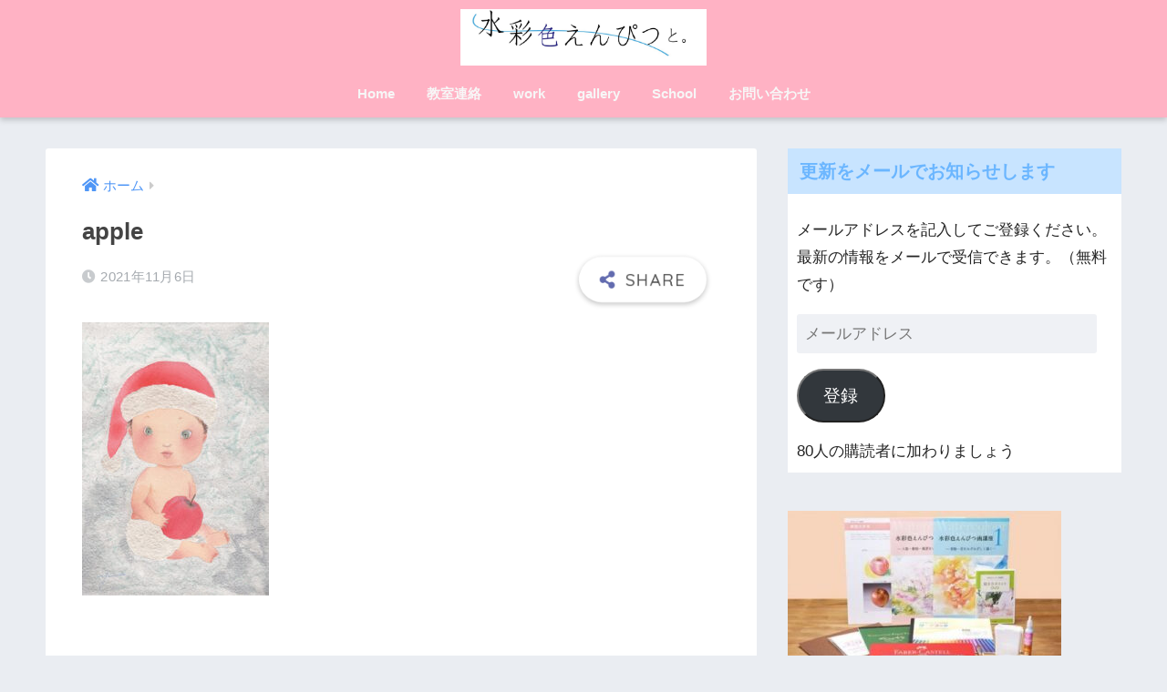

--- FILE ---
content_type: text/html; charset=UTF-8
request_url: https://suisaiiro.com/2021/11/07/%E3%81%8A%E3%81%8B%E3%82%82%E3%81%A8%E3%82%86%E3%81%BF%E3%83%BB%E3%82%AA%E3%82%AC%E3%83%AF%E3%83%92%E3%83%AD%E3%82%B72%E4%BA%BA%E5%B1%95%E3%80%80%EF%BD%84%EF%BD%92%EF%BD%99%EF%BC%86%EF%BD%97%EF%BD%85/apple/
body_size: 15245
content:
<!doctype html>
<html dir="ltr" lang="ja" prefix="og: https://ogp.me/ns#">
<head>
  <meta charset="utf-8">
  <meta http-equiv="X-UA-Compatible" content="IE=edge">
  <meta name="HandheldFriendly" content="True">
  <meta name="MobileOptimized" content="320">
  <meta name="viewport" content="width=device-width, initial-scale=1, viewport-fit=cover"/>
  <meta name="msapplication-TileColor" content="#626baf">
  <meta name="theme-color" content="#626baf">
  <link rel="pingback" href="https://suisaiiro.com/xmlrpc.php">
  <title>apple | 水彩色えんぴつと。</title>

		<!-- All in One SEO 4.9.3 - aioseo.com -->
	<meta name="robots" content="max-image-preview:large" />
	<meta name="author" content="suisaiiro"/>
	<meta name="google-site-verification" content="jHDtlxfC135rU5KeoCdvrzARGNMy7wlhcWSXrRHE72E" />
	<link rel="canonical" href="https://suisaiiro.com/2021/11/07/%e3%81%8a%e3%81%8b%e3%82%82%e3%81%a8%e3%82%86%e3%81%bf%e3%83%bb%e3%82%aa%e3%82%ac%e3%83%af%e3%83%92%e3%83%ad%e3%82%b72%e4%ba%ba%e5%b1%95%e3%80%80%ef%bd%84%ef%bd%92%ef%bd%99%ef%bc%86%ef%bd%97%ef%bd%85/apple/" />
	<meta name="generator" content="All in One SEO (AIOSEO) 4.9.3" />
		<meta property="og:locale" content="ja_JP" />
		<meta property="og:site_name" content="水彩色えんぴつと。 | はじめての水彩色えんぴつの描き方と楽しみ方" />
		<meta property="og:type" content="article" />
		<meta property="og:title" content="apple | 水彩色えんぴつと。" />
		<meta property="og:url" content="https://suisaiiro.com/2021/11/07/%e3%81%8a%e3%81%8b%e3%82%82%e3%81%a8%e3%82%86%e3%81%bf%e3%83%bb%e3%82%aa%e3%82%ac%e3%83%af%e3%83%92%e3%83%ad%e3%82%b72%e4%ba%ba%e5%b1%95%e3%80%80%ef%bd%84%ef%bd%92%ef%bd%99%ef%bc%86%ef%bd%97%ef%bd%85/apple/" />
		<meta property="article:published_time" content="2021-11-06T08:38:52+00:00" />
		<meta property="article:modified_time" content="2021-11-06T08:38:52+00:00" />
		<meta name="twitter:card" content="summary" />
		<meta name="twitter:title" content="apple | 水彩色えんぴつと。" />
		<script type="application/ld+json" class="aioseo-schema">
			{"@context":"https:\/\/schema.org","@graph":[{"@type":"BreadcrumbList","@id":"https:\/\/suisaiiro.com\/2021\/11\/07\/%e3%81%8a%e3%81%8b%e3%82%82%e3%81%a8%e3%82%86%e3%81%bf%e3%83%bb%e3%82%aa%e3%82%ac%e3%83%af%e3%83%92%e3%83%ad%e3%82%b72%e4%ba%ba%e5%b1%95%e3%80%80%ef%bd%84%ef%bd%92%ef%bd%99%ef%bc%86%ef%bd%97%ef%bd%85\/apple\/#breadcrumblist","itemListElement":[{"@type":"ListItem","@id":"https:\/\/suisaiiro.com#listItem","position":1,"name":"Home","item":"https:\/\/suisaiiro.com","nextItem":{"@type":"ListItem","@id":"https:\/\/suisaiiro.com\/2021\/11\/07\/%e3%81%8a%e3%81%8b%e3%82%82%e3%81%a8%e3%82%86%e3%81%bf%e3%83%bb%e3%82%aa%e3%82%ac%e3%83%af%e3%83%92%e3%83%ad%e3%82%b72%e4%ba%ba%e5%b1%95%e3%80%80%ef%bd%84%ef%bd%92%ef%bd%99%ef%bc%86%ef%bd%97%ef%bd%85\/apple\/#listItem","name":"apple"}},{"@type":"ListItem","@id":"https:\/\/suisaiiro.com\/2021\/11\/07\/%e3%81%8a%e3%81%8b%e3%82%82%e3%81%a8%e3%82%86%e3%81%bf%e3%83%bb%e3%82%aa%e3%82%ac%e3%83%af%e3%83%92%e3%83%ad%e3%82%b72%e4%ba%ba%e5%b1%95%e3%80%80%ef%bd%84%ef%bd%92%ef%bd%99%ef%bc%86%ef%bd%97%ef%bd%85\/apple\/#listItem","position":2,"name":"apple","previousItem":{"@type":"ListItem","@id":"https:\/\/suisaiiro.com#listItem","name":"Home"}}]},{"@type":"ItemPage","@id":"https:\/\/suisaiiro.com\/2021\/11\/07\/%e3%81%8a%e3%81%8b%e3%82%82%e3%81%a8%e3%82%86%e3%81%bf%e3%83%bb%e3%82%aa%e3%82%ac%e3%83%af%e3%83%92%e3%83%ad%e3%82%b72%e4%ba%ba%e5%b1%95%e3%80%80%ef%bd%84%ef%bd%92%ef%bd%99%ef%bc%86%ef%bd%97%ef%bd%85\/apple\/#itempage","url":"https:\/\/suisaiiro.com\/2021\/11\/07\/%e3%81%8a%e3%81%8b%e3%82%82%e3%81%a8%e3%82%86%e3%81%bf%e3%83%bb%e3%82%aa%e3%82%ac%e3%83%af%e3%83%92%e3%83%ad%e3%82%b72%e4%ba%ba%e5%b1%95%e3%80%80%ef%bd%84%ef%bd%92%ef%bd%99%ef%bc%86%ef%bd%97%ef%bd%85\/apple\/","name":"apple | \u6c34\u5f69\u8272\u3048\u3093\u3074\u3064\u3068\u3002","inLanguage":"ja","isPartOf":{"@id":"https:\/\/suisaiiro.com\/#website"},"breadcrumb":{"@id":"https:\/\/suisaiiro.com\/2021\/11\/07\/%e3%81%8a%e3%81%8b%e3%82%82%e3%81%a8%e3%82%86%e3%81%bf%e3%83%bb%e3%82%aa%e3%82%ac%e3%83%af%e3%83%92%e3%83%ad%e3%82%b72%e4%ba%ba%e5%b1%95%e3%80%80%ef%bd%84%ef%bd%92%ef%bd%99%ef%bc%86%ef%bd%97%ef%bd%85\/apple\/#breadcrumblist"},"author":{"@id":"https:\/\/suisaiiro.com\/author\/suisaiiro\/#author"},"creator":{"@id":"https:\/\/suisaiiro.com\/author\/suisaiiro\/#author"},"datePublished":"2021-11-06T17:38:52+09:00","dateModified":"2021-11-06T17:38:52+09:00"},{"@type":"Organization","@id":"https:\/\/suisaiiro.com\/#organization","name":"\u6c34\u5f69\u8272\u3048\u3093\u3074\u3064\u3068\u3002","description":"\u306f\u3058\u3081\u3066\u306e\u6c34\u5f69\u8272\u3048\u3093\u3074\u3064\u306e\u63cf\u304d\u65b9\u3068\u697d\u3057\u307f\u65b9","url":"https:\/\/suisaiiro.com\/"},{"@type":"Person","@id":"https:\/\/suisaiiro.com\/author\/suisaiiro\/#author","url":"https:\/\/suisaiiro.com\/author\/suisaiiro\/","name":"suisaiiro","image":{"@type":"ImageObject","@id":"https:\/\/suisaiiro.com\/2021\/11\/07\/%e3%81%8a%e3%81%8b%e3%82%82%e3%81%a8%e3%82%86%e3%81%bf%e3%83%bb%e3%82%aa%e3%82%ac%e3%83%af%e3%83%92%e3%83%ad%e3%82%b72%e4%ba%ba%e5%b1%95%e3%80%80%ef%bd%84%ef%bd%92%ef%bd%99%ef%bc%86%ef%bd%97%ef%bd%85\/apple\/#authorImage","url":"https:\/\/secure.gravatar.com\/avatar\/62c6bef141a1efd9660086202572eafb?s=96&d=mm&r=g","width":96,"height":96,"caption":"suisaiiro"}},{"@type":"WebSite","@id":"https:\/\/suisaiiro.com\/#website","url":"https:\/\/suisaiiro.com\/","name":"\u6c34\u5f69\u8272\u3048\u3093\u3074\u3064\u3068\u3002","description":"\u306f\u3058\u3081\u3066\u306e\u6c34\u5f69\u8272\u3048\u3093\u3074\u3064\u306e\u63cf\u304d\u65b9\u3068\u697d\u3057\u307f\u65b9","inLanguage":"ja","publisher":{"@id":"https:\/\/suisaiiro.com\/#organization"}}]}
		</script>
		<!-- All in One SEO -->

<link rel='dns-prefetch' href='//stats.wp.com' />
<link rel='dns-prefetch' href='//fonts.googleapis.com' />
<link rel='dns-prefetch' href='//use.fontawesome.com' />
<link rel="alternate" type="application/rss+xml" title="水彩色えんぴつと。 &raquo; フィード" href="https://suisaiiro.com/feed/" />
<link rel="alternate" type="application/rss+xml" title="水彩色えんぴつと。 &raquo; コメントフィード" href="https://suisaiiro.com/comments/feed/" />
<script type="text/javascript">
window._wpemojiSettings = {"baseUrl":"https:\/\/s.w.org\/images\/core\/emoji\/14.0.0\/72x72\/","ext":".png","svgUrl":"https:\/\/s.w.org\/images\/core\/emoji\/14.0.0\/svg\/","svgExt":".svg","source":{"concatemoji":"https:\/\/suisaiiro.com\/wp-includes\/js\/wp-emoji-release.min.js?ver=6.1.9"}};
/*! This file is auto-generated */
!function(e,a,t){var n,r,o,i=a.createElement("canvas"),p=i.getContext&&i.getContext("2d");function s(e,t){var a=String.fromCharCode,e=(p.clearRect(0,0,i.width,i.height),p.fillText(a.apply(this,e),0,0),i.toDataURL());return p.clearRect(0,0,i.width,i.height),p.fillText(a.apply(this,t),0,0),e===i.toDataURL()}function c(e){var t=a.createElement("script");t.src=e,t.defer=t.type="text/javascript",a.getElementsByTagName("head")[0].appendChild(t)}for(o=Array("flag","emoji"),t.supports={everything:!0,everythingExceptFlag:!0},r=0;r<o.length;r++)t.supports[o[r]]=function(e){if(p&&p.fillText)switch(p.textBaseline="top",p.font="600 32px Arial",e){case"flag":return s([127987,65039,8205,9895,65039],[127987,65039,8203,9895,65039])?!1:!s([55356,56826,55356,56819],[55356,56826,8203,55356,56819])&&!s([55356,57332,56128,56423,56128,56418,56128,56421,56128,56430,56128,56423,56128,56447],[55356,57332,8203,56128,56423,8203,56128,56418,8203,56128,56421,8203,56128,56430,8203,56128,56423,8203,56128,56447]);case"emoji":return!s([129777,127995,8205,129778,127999],[129777,127995,8203,129778,127999])}return!1}(o[r]),t.supports.everything=t.supports.everything&&t.supports[o[r]],"flag"!==o[r]&&(t.supports.everythingExceptFlag=t.supports.everythingExceptFlag&&t.supports[o[r]]);t.supports.everythingExceptFlag=t.supports.everythingExceptFlag&&!t.supports.flag,t.DOMReady=!1,t.readyCallback=function(){t.DOMReady=!0},t.supports.everything||(n=function(){t.readyCallback()},a.addEventListener?(a.addEventListener("DOMContentLoaded",n,!1),e.addEventListener("load",n,!1)):(e.attachEvent("onload",n),a.attachEvent("onreadystatechange",function(){"complete"===a.readyState&&t.readyCallback()})),(e=t.source||{}).concatemoji?c(e.concatemoji):e.wpemoji&&e.twemoji&&(c(e.twemoji),c(e.wpemoji)))}(window,document,window._wpemojiSettings);
</script>
<style type="text/css">
img.wp-smiley,
img.emoji {
	display: inline !important;
	border: none !important;
	box-shadow: none !important;
	height: 1em !important;
	width: 1em !important;
	margin: 0 0.07em !important;
	vertical-align: -0.1em !important;
	background: none !important;
	padding: 0 !important;
}
</style>
	<link rel='stylesheet' id='sng-stylesheet-css' href='https://suisaiiro.com/wp-content/themes/sango-theme/style.css?ver2_10_7' type='text/css' media='all' />
<link rel='stylesheet' id='sng-option-css' href='https://suisaiiro.com/wp-content/themes/sango-theme/entry-option.css?ver2_10_7' type='text/css' media='all' />
<link rel='stylesheet' id='sng-googlefonts-css' href='https://fonts.googleapis.com/css?family=Quicksand%3A500%2C700&#038;display=swap' type='text/css' media='all' />
<link rel='stylesheet' id='sng-fontawesome-css' href='https://use.fontawesome.com/releases/v5.11.2/css/all.css' type='text/css' media='all' />
<link rel='stylesheet' id='wp-block-library-css' href='https://suisaiiro.com/wp-includes/css/dist/block-library/style.min.css?ver=6.1.9' type='text/css' media='all' />
<style id='wp-block-library-inline-css' type='text/css'>
.has-text-align-justify{text-align:justify;}
</style>
<link rel='stylesheet' id='aioseo/css/src/vue/standalone/blocks/table-of-contents/global.scss-css' href='https://suisaiiro.com/wp-content/plugins/all-in-one-seo-pack/dist/Lite/assets/css/table-of-contents/global.e90f6d47.css' type='text/css' media='all' />
<link rel='stylesheet' id='jetpack-videopress-video-block-view-css' href='https://suisaiiro.com/wp-content/plugins/jetpack/jetpack_vendor/automattic/jetpack-videopress/build/block-editor/blocks/video/view.css?minify=false' type='text/css' media='all' />
<link rel='stylesheet' id='mediaelement-css' href='https://suisaiiro.com/wp-includes/js/mediaelement/mediaelementplayer-legacy.min.css?ver=4.2.17' type='text/css' media='all' />
<link rel='stylesheet' id='wp-mediaelement-css' href='https://suisaiiro.com/wp-includes/js/mediaelement/wp-mediaelement.min.css?ver=6.1.9' type='text/css' media='all' />
<link rel='stylesheet' id='classic-theme-styles-css' href='https://suisaiiro.com/wp-includes/css/classic-themes.min.css?ver=1' type='text/css' media='all' />
<style id='global-styles-inline-css' type='text/css'>
body{--wp--preset--color--black: #000000;--wp--preset--color--cyan-bluish-gray: #abb8c3;--wp--preset--color--white: #ffffff;--wp--preset--color--pale-pink: #f78da7;--wp--preset--color--vivid-red: #cf2e2e;--wp--preset--color--luminous-vivid-orange: #ff6900;--wp--preset--color--luminous-vivid-amber: #fcb900;--wp--preset--color--light-green-cyan: #7bdcb5;--wp--preset--color--vivid-green-cyan: #00d084;--wp--preset--color--pale-cyan-blue: #8ed1fc;--wp--preset--color--vivid-cyan-blue: #0693e3;--wp--preset--color--vivid-purple: #9b51e0;--wp--preset--gradient--vivid-cyan-blue-to-vivid-purple: linear-gradient(135deg,rgba(6,147,227,1) 0%,rgb(155,81,224) 100%);--wp--preset--gradient--light-green-cyan-to-vivid-green-cyan: linear-gradient(135deg,rgb(122,220,180) 0%,rgb(0,208,130) 100%);--wp--preset--gradient--luminous-vivid-amber-to-luminous-vivid-orange: linear-gradient(135deg,rgba(252,185,0,1) 0%,rgba(255,105,0,1) 100%);--wp--preset--gradient--luminous-vivid-orange-to-vivid-red: linear-gradient(135deg,rgba(255,105,0,1) 0%,rgb(207,46,46) 100%);--wp--preset--gradient--very-light-gray-to-cyan-bluish-gray: linear-gradient(135deg,rgb(238,238,238) 0%,rgb(169,184,195) 100%);--wp--preset--gradient--cool-to-warm-spectrum: linear-gradient(135deg,rgb(74,234,220) 0%,rgb(151,120,209) 20%,rgb(207,42,186) 40%,rgb(238,44,130) 60%,rgb(251,105,98) 80%,rgb(254,248,76) 100%);--wp--preset--gradient--blush-light-purple: linear-gradient(135deg,rgb(255,206,236) 0%,rgb(152,150,240) 100%);--wp--preset--gradient--blush-bordeaux: linear-gradient(135deg,rgb(254,205,165) 0%,rgb(254,45,45) 50%,rgb(107,0,62) 100%);--wp--preset--gradient--luminous-dusk: linear-gradient(135deg,rgb(255,203,112) 0%,rgb(199,81,192) 50%,rgb(65,88,208) 100%);--wp--preset--gradient--pale-ocean: linear-gradient(135deg,rgb(255,245,203) 0%,rgb(182,227,212) 50%,rgb(51,167,181) 100%);--wp--preset--gradient--electric-grass: linear-gradient(135deg,rgb(202,248,128) 0%,rgb(113,206,126) 100%);--wp--preset--gradient--midnight: linear-gradient(135deg,rgb(2,3,129) 0%,rgb(40,116,252) 100%);--wp--preset--duotone--dark-grayscale: url('#wp-duotone-dark-grayscale');--wp--preset--duotone--grayscale: url('#wp-duotone-grayscale');--wp--preset--duotone--purple-yellow: url('#wp-duotone-purple-yellow');--wp--preset--duotone--blue-red: url('#wp-duotone-blue-red');--wp--preset--duotone--midnight: url('#wp-duotone-midnight');--wp--preset--duotone--magenta-yellow: url('#wp-duotone-magenta-yellow');--wp--preset--duotone--purple-green: url('#wp-duotone-purple-green');--wp--preset--duotone--blue-orange: url('#wp-duotone-blue-orange');--wp--preset--font-size--small: 13px;--wp--preset--font-size--medium: 20px;--wp--preset--font-size--large: 36px;--wp--preset--font-size--x-large: 42px;--wp--preset--spacing--20: 0.44rem;--wp--preset--spacing--30: 0.67rem;--wp--preset--spacing--40: 1rem;--wp--preset--spacing--50: 1.5rem;--wp--preset--spacing--60: 2.25rem;--wp--preset--spacing--70: 3.38rem;--wp--preset--spacing--80: 5.06rem;}:where(.is-layout-flex){gap: 0.5em;}body .is-layout-flow > .alignleft{float: left;margin-inline-start: 0;margin-inline-end: 2em;}body .is-layout-flow > .alignright{float: right;margin-inline-start: 2em;margin-inline-end: 0;}body .is-layout-flow > .aligncenter{margin-left: auto !important;margin-right: auto !important;}body .is-layout-constrained > .alignleft{float: left;margin-inline-start: 0;margin-inline-end: 2em;}body .is-layout-constrained > .alignright{float: right;margin-inline-start: 2em;margin-inline-end: 0;}body .is-layout-constrained > .aligncenter{margin-left: auto !important;margin-right: auto !important;}body .is-layout-constrained > :where(:not(.alignleft):not(.alignright):not(.alignfull)){max-width: var(--wp--style--global--content-size);margin-left: auto !important;margin-right: auto !important;}body .is-layout-constrained > .alignwide{max-width: var(--wp--style--global--wide-size);}body .is-layout-flex{display: flex;}body .is-layout-flex{flex-wrap: wrap;align-items: center;}body .is-layout-flex > *{margin: 0;}:where(.wp-block-columns.is-layout-flex){gap: 2em;}.has-black-color{color: var(--wp--preset--color--black) !important;}.has-cyan-bluish-gray-color{color: var(--wp--preset--color--cyan-bluish-gray) !important;}.has-white-color{color: var(--wp--preset--color--white) !important;}.has-pale-pink-color{color: var(--wp--preset--color--pale-pink) !important;}.has-vivid-red-color{color: var(--wp--preset--color--vivid-red) !important;}.has-luminous-vivid-orange-color{color: var(--wp--preset--color--luminous-vivid-orange) !important;}.has-luminous-vivid-amber-color{color: var(--wp--preset--color--luminous-vivid-amber) !important;}.has-light-green-cyan-color{color: var(--wp--preset--color--light-green-cyan) !important;}.has-vivid-green-cyan-color{color: var(--wp--preset--color--vivid-green-cyan) !important;}.has-pale-cyan-blue-color{color: var(--wp--preset--color--pale-cyan-blue) !important;}.has-vivid-cyan-blue-color{color: var(--wp--preset--color--vivid-cyan-blue) !important;}.has-vivid-purple-color{color: var(--wp--preset--color--vivid-purple) !important;}.has-black-background-color{background-color: var(--wp--preset--color--black) !important;}.has-cyan-bluish-gray-background-color{background-color: var(--wp--preset--color--cyan-bluish-gray) !important;}.has-white-background-color{background-color: var(--wp--preset--color--white) !important;}.has-pale-pink-background-color{background-color: var(--wp--preset--color--pale-pink) !important;}.has-vivid-red-background-color{background-color: var(--wp--preset--color--vivid-red) !important;}.has-luminous-vivid-orange-background-color{background-color: var(--wp--preset--color--luminous-vivid-orange) !important;}.has-luminous-vivid-amber-background-color{background-color: var(--wp--preset--color--luminous-vivid-amber) !important;}.has-light-green-cyan-background-color{background-color: var(--wp--preset--color--light-green-cyan) !important;}.has-vivid-green-cyan-background-color{background-color: var(--wp--preset--color--vivid-green-cyan) !important;}.has-pale-cyan-blue-background-color{background-color: var(--wp--preset--color--pale-cyan-blue) !important;}.has-vivid-cyan-blue-background-color{background-color: var(--wp--preset--color--vivid-cyan-blue) !important;}.has-vivid-purple-background-color{background-color: var(--wp--preset--color--vivid-purple) !important;}.has-black-border-color{border-color: var(--wp--preset--color--black) !important;}.has-cyan-bluish-gray-border-color{border-color: var(--wp--preset--color--cyan-bluish-gray) !important;}.has-white-border-color{border-color: var(--wp--preset--color--white) !important;}.has-pale-pink-border-color{border-color: var(--wp--preset--color--pale-pink) !important;}.has-vivid-red-border-color{border-color: var(--wp--preset--color--vivid-red) !important;}.has-luminous-vivid-orange-border-color{border-color: var(--wp--preset--color--luminous-vivid-orange) !important;}.has-luminous-vivid-amber-border-color{border-color: var(--wp--preset--color--luminous-vivid-amber) !important;}.has-light-green-cyan-border-color{border-color: var(--wp--preset--color--light-green-cyan) !important;}.has-vivid-green-cyan-border-color{border-color: var(--wp--preset--color--vivid-green-cyan) !important;}.has-pale-cyan-blue-border-color{border-color: var(--wp--preset--color--pale-cyan-blue) !important;}.has-vivid-cyan-blue-border-color{border-color: var(--wp--preset--color--vivid-cyan-blue) !important;}.has-vivid-purple-border-color{border-color: var(--wp--preset--color--vivid-purple) !important;}.has-vivid-cyan-blue-to-vivid-purple-gradient-background{background: var(--wp--preset--gradient--vivid-cyan-blue-to-vivid-purple) !important;}.has-light-green-cyan-to-vivid-green-cyan-gradient-background{background: var(--wp--preset--gradient--light-green-cyan-to-vivid-green-cyan) !important;}.has-luminous-vivid-amber-to-luminous-vivid-orange-gradient-background{background: var(--wp--preset--gradient--luminous-vivid-amber-to-luminous-vivid-orange) !important;}.has-luminous-vivid-orange-to-vivid-red-gradient-background{background: var(--wp--preset--gradient--luminous-vivid-orange-to-vivid-red) !important;}.has-very-light-gray-to-cyan-bluish-gray-gradient-background{background: var(--wp--preset--gradient--very-light-gray-to-cyan-bluish-gray) !important;}.has-cool-to-warm-spectrum-gradient-background{background: var(--wp--preset--gradient--cool-to-warm-spectrum) !important;}.has-blush-light-purple-gradient-background{background: var(--wp--preset--gradient--blush-light-purple) !important;}.has-blush-bordeaux-gradient-background{background: var(--wp--preset--gradient--blush-bordeaux) !important;}.has-luminous-dusk-gradient-background{background: var(--wp--preset--gradient--luminous-dusk) !important;}.has-pale-ocean-gradient-background{background: var(--wp--preset--gradient--pale-ocean) !important;}.has-electric-grass-gradient-background{background: var(--wp--preset--gradient--electric-grass) !important;}.has-midnight-gradient-background{background: var(--wp--preset--gradient--midnight) !important;}.has-small-font-size{font-size: var(--wp--preset--font-size--small) !important;}.has-medium-font-size{font-size: var(--wp--preset--font-size--medium) !important;}.has-large-font-size{font-size: var(--wp--preset--font-size--large) !important;}.has-x-large-font-size{font-size: var(--wp--preset--font-size--x-large) !important;}
.wp-block-navigation a:where(:not(.wp-element-button)){color: inherit;}
:where(.wp-block-columns.is-layout-flex){gap: 2em;}
.wp-block-pullquote{font-size: 1.5em;line-height: 1.6;}
</style>
<link rel='stylesheet' id='toc-screen-css' href='https://suisaiiro.com/wp-content/plugins/table-of-contents-plus/screen.min.css' type='text/css' media='all' />
<link rel='stylesheet' id='child-style-css' href='https://suisaiiro.com/wp-content/themes/sango-theme-child/style.css' type='text/css' media='all' />
<link rel='stylesheet' id='jetpack_css-css' href='https://suisaiiro.com/wp-content/plugins/jetpack/css/jetpack.css' type='text/css' media='all' />
<script type='text/javascript' src='https://suisaiiro.com/wp-includes/js/jquery/jquery.min.js?ver=3.6.1' id='jquery-core-js'></script>
<script type='text/javascript' src='https://suisaiiro.com/wp-includes/js/jquery/jquery-migrate.min.js?ver=3.3.2' id='jquery-migrate-js'></script>
<link rel="https://api.w.org/" href="https://suisaiiro.com/wp-json/" /><link rel="alternate" type="application/json" href="https://suisaiiro.com/wp-json/wp/v2/media/755" /><link rel="EditURI" type="application/rsd+xml" title="RSD" href="https://suisaiiro.com/xmlrpc.php?rsd" />
<link rel='shortlink' href='https://suisaiiro.com/?p=755' />
<link rel="alternate" type="application/json+oembed" href="https://suisaiiro.com/wp-json/oembed/1.0/embed?url=https%3A%2F%2Fsuisaiiro.com%2F2021%2F11%2F07%2F%25e3%2581%258a%25e3%2581%258b%25e3%2582%2582%25e3%2581%25a8%25e3%2582%2586%25e3%2581%25bf%25e3%2583%25bb%25e3%2582%25aa%25e3%2582%25ac%25e3%2583%25af%25e3%2583%2592%25e3%2583%25ad%25e3%2582%25b72%25e4%25ba%25ba%25e5%25b1%2595%25e3%2580%2580%25ef%25bd%2584%25ef%25bd%2592%25ef%25bd%2599%25ef%25bc%2586%25ef%25bd%2597%25ef%25bd%2585%2Fapple%2F" />
<link rel="alternate" type="text/xml+oembed" href="https://suisaiiro.com/wp-json/oembed/1.0/embed?url=https%3A%2F%2Fsuisaiiro.com%2F2021%2F11%2F07%2F%25e3%2581%258a%25e3%2581%258b%25e3%2582%2582%25e3%2581%25a8%25e3%2582%2586%25e3%2581%25bf%25e3%2583%25bb%25e3%2582%25aa%25e3%2582%25ac%25e3%2583%25af%25e3%2583%2592%25e3%2583%25ad%25e3%2582%25b72%25e4%25ba%25ba%25e5%25b1%2595%25e3%2580%2580%25ef%25bd%2584%25ef%25bd%2592%25ef%25bd%2599%25ef%25bc%2586%25ef%25bd%2597%25ef%25bd%2585%2Fapple%2F&#038;format=xml" />
	<style>img#wpstats{display:none}</style>
		<meta name="robots" content="noindex,nofollow" /><meta property="og:title" content="apple" />
<meta property="og:description" content="" />
<meta property="og:type" content="article" />
<meta property="og:url" content="https://suisaiiro.com/2021/11/07/%e3%81%8a%e3%81%8b%e3%82%82%e3%81%a8%e3%82%86%e3%81%bf%e3%83%bb%e3%82%aa%e3%82%ac%e3%83%af%e3%83%92%e3%83%ad%e3%82%b72%e4%ba%ba%e5%b1%95%e3%80%80%ef%bd%84%ef%bd%92%ef%bd%99%ef%bc%86%ef%bd%97%ef%bd%85/apple/" />
<meta property="og:image" content="https://suisaiiro.com/wp-content/themes/sango-theme/library/images/default.jpg" />
<meta name="thumbnail" content="https://suisaiiro.com/wp-content/themes/sango-theme/library/images/default.jpg" />
<meta property="og:site_name" content="水彩色えんぴつと。" />
<meta name="twitter:card" content="summary_large_image" />
<link rel="icon" href="https://suisaiiro.com/wp-content/uploads/2018/07/cropped-cropped-bule-rain_3-1-32x32.jpg" sizes="32x32" />
<link rel="icon" href="https://suisaiiro.com/wp-content/uploads/2018/07/cropped-cropped-bule-rain_3-1-192x192.jpg" sizes="192x192" />
<link rel="apple-touch-icon" href="https://suisaiiro.com/wp-content/uploads/2018/07/cropped-cropped-bule-rain_3-1-180x180.jpg" />
<meta name="msapplication-TileImage" content="https://suisaiiro.com/wp-content/uploads/2018/07/cropped-cropped-bule-rain_3-1-270x270.jpg" />
<style> a{color:#4f96f6}.main-c, .has-sango-main-color{color:#626baf}.main-bc, .has-sango-main-background-color{background-color:#626baf}.main-bdr, #inner-content .main-bdr{border-color:#626baf}.pastel-c, .has-sango-pastel-color{color:#c8e4ff}.pastel-bc, .has-sango-pastel-background-color, #inner-content .pastel-bc{background-color:#c8e4ff}.accent-c, .has-sango-accent-color{color:#ffb36b}.accent-bc, .has-sango-accent-background-color{background-color:#ffb36b}.header, #footer-menu, .drawer__title{background-color:#ffb2c4}#logo a{color:#ffffff}.desktop-nav li a , .mobile-nav li a, #footer-menu a, #drawer__open, .header-search__open, .copyright, .drawer__title{color:#f7f7f7}.drawer__title .close span, .drawer__title .close span:before{background:#f7f7f7}.desktop-nav li:after{background:#f7f7f7}.mobile-nav .current-menu-item{border-bottom-color:#f7f7f7}.widgettitle, .sidebar .wp-block-group h2, .drawer .wp-block-group h2{color:#6bb6ff;background-color:#c8e4ff}.footer{background-color:#e0e4eb}.footer, .footer a, .footer .widget ul li a{color:#3c3c3c}#toc_container .toc_title, .entry-content .ez-toc-title-container, #footer_menu .raised, .pagination a, .pagination span, #reply-title:before, .entry-content blockquote:before, .main-c-before li:before, .main-c-b:before{color:#626baf}.searchform__submit, .sidebar .wp-block-search .wp-block-search__button, .drawer .wp-block-search .wp-block-search__button, #toc_container .toc_title:before, .ez-toc-title-container:before, .cat-name, .pre_tag > span, .pagination .current, .post-page-numbers.current, #submit, .withtag_list > span, .main-bc-before li:before{background-color:#626baf}#toc_container, #ez-toc-container, .entry-content h3, .li-mainbdr ul, .li-mainbdr ol{border-color:#626baf}.search-title i, .acc-bc-before li:before{background:#ffb36b}.li-accentbdr ul, .li-accentbdr ol{border-color:#ffb36b}.pagination a:hover, .li-pastelbc ul, .li-pastelbc ol{background:#c8e4ff}body{font-size:100%}@media only screen and (min-width:481px){body{font-size:107%}}@media only screen and (min-width:1030px){body{font-size:107%}}.totop{background:#5ba9f7}.header-info a{color:#FFF;background:linear-gradient(95deg, #738bff, #85e3ec)}.fixed-menu ul{background:#FFF}.fixed-menu a{color:#a2a7ab}.fixed-menu .current-menu-item a, .fixed-menu ul li a.active{color:#6bb6ff}.post-tab{background:#FFF}.post-tab > div{color:#a7a7a7}.post-tab > div.tab-active{background:linear-gradient(45deg, #bdb9ff, #67b8ff)}body{font-family:"Helvetica", "Arial", "Hiragino Kaku Gothic ProN", "Hiragino Sans", YuGothic, "Yu Gothic", "メイリオ", Meiryo, sans-serif;}.dfont{font-family:"Quicksand","Helvetica", "Arial", "Hiragino Kaku Gothic ProN", "Hiragino Sans", YuGothic, "Yu Gothic", "メイリオ", Meiryo, sans-serif;}</style></head>
<body data-rsssl=1 class="attachment attachment-template-default single single-attachment postid-755 attachmentid-755 attachment-jpeg fa5">
  <svg xmlns="http://www.w3.org/2000/svg" viewBox="0 0 0 0" width="0" height="0" focusable="false" role="none" style="visibility: hidden; position: absolute; left: -9999px; overflow: hidden;" ><defs><filter id="wp-duotone-dark-grayscale"><feColorMatrix color-interpolation-filters="sRGB" type="matrix" values=" .299 .587 .114 0 0 .299 .587 .114 0 0 .299 .587 .114 0 0 .299 .587 .114 0 0 " /><feComponentTransfer color-interpolation-filters="sRGB" ><feFuncR type="table" tableValues="0 0.49803921568627" /><feFuncG type="table" tableValues="0 0.49803921568627" /><feFuncB type="table" tableValues="0 0.49803921568627" /><feFuncA type="table" tableValues="1 1" /></feComponentTransfer><feComposite in2="SourceGraphic" operator="in" /></filter></defs></svg><svg xmlns="http://www.w3.org/2000/svg" viewBox="0 0 0 0" width="0" height="0" focusable="false" role="none" style="visibility: hidden; position: absolute; left: -9999px; overflow: hidden;" ><defs><filter id="wp-duotone-grayscale"><feColorMatrix color-interpolation-filters="sRGB" type="matrix" values=" .299 .587 .114 0 0 .299 .587 .114 0 0 .299 .587 .114 0 0 .299 .587 .114 0 0 " /><feComponentTransfer color-interpolation-filters="sRGB" ><feFuncR type="table" tableValues="0 1" /><feFuncG type="table" tableValues="0 1" /><feFuncB type="table" tableValues="0 1" /><feFuncA type="table" tableValues="1 1" /></feComponentTransfer><feComposite in2="SourceGraphic" operator="in" /></filter></defs></svg><svg xmlns="http://www.w3.org/2000/svg" viewBox="0 0 0 0" width="0" height="0" focusable="false" role="none" style="visibility: hidden; position: absolute; left: -9999px; overflow: hidden;" ><defs><filter id="wp-duotone-purple-yellow"><feColorMatrix color-interpolation-filters="sRGB" type="matrix" values=" .299 .587 .114 0 0 .299 .587 .114 0 0 .299 .587 .114 0 0 .299 .587 .114 0 0 " /><feComponentTransfer color-interpolation-filters="sRGB" ><feFuncR type="table" tableValues="0.54901960784314 0.98823529411765" /><feFuncG type="table" tableValues="0 1" /><feFuncB type="table" tableValues="0.71764705882353 0.25490196078431" /><feFuncA type="table" tableValues="1 1" /></feComponentTransfer><feComposite in2="SourceGraphic" operator="in" /></filter></defs></svg><svg xmlns="http://www.w3.org/2000/svg" viewBox="0 0 0 0" width="0" height="0" focusable="false" role="none" style="visibility: hidden; position: absolute; left: -9999px; overflow: hidden;" ><defs><filter id="wp-duotone-blue-red"><feColorMatrix color-interpolation-filters="sRGB" type="matrix" values=" .299 .587 .114 0 0 .299 .587 .114 0 0 .299 .587 .114 0 0 .299 .587 .114 0 0 " /><feComponentTransfer color-interpolation-filters="sRGB" ><feFuncR type="table" tableValues="0 1" /><feFuncG type="table" tableValues="0 0.27843137254902" /><feFuncB type="table" tableValues="0.5921568627451 0.27843137254902" /><feFuncA type="table" tableValues="1 1" /></feComponentTransfer><feComposite in2="SourceGraphic" operator="in" /></filter></defs></svg><svg xmlns="http://www.w3.org/2000/svg" viewBox="0 0 0 0" width="0" height="0" focusable="false" role="none" style="visibility: hidden; position: absolute; left: -9999px; overflow: hidden;" ><defs><filter id="wp-duotone-midnight"><feColorMatrix color-interpolation-filters="sRGB" type="matrix" values=" .299 .587 .114 0 0 .299 .587 .114 0 0 .299 .587 .114 0 0 .299 .587 .114 0 0 " /><feComponentTransfer color-interpolation-filters="sRGB" ><feFuncR type="table" tableValues="0 0" /><feFuncG type="table" tableValues="0 0.64705882352941" /><feFuncB type="table" tableValues="0 1" /><feFuncA type="table" tableValues="1 1" /></feComponentTransfer><feComposite in2="SourceGraphic" operator="in" /></filter></defs></svg><svg xmlns="http://www.w3.org/2000/svg" viewBox="0 0 0 0" width="0" height="0" focusable="false" role="none" style="visibility: hidden; position: absolute; left: -9999px; overflow: hidden;" ><defs><filter id="wp-duotone-magenta-yellow"><feColorMatrix color-interpolation-filters="sRGB" type="matrix" values=" .299 .587 .114 0 0 .299 .587 .114 0 0 .299 .587 .114 0 0 .299 .587 .114 0 0 " /><feComponentTransfer color-interpolation-filters="sRGB" ><feFuncR type="table" tableValues="0.78039215686275 1" /><feFuncG type="table" tableValues="0 0.94901960784314" /><feFuncB type="table" tableValues="0.35294117647059 0.47058823529412" /><feFuncA type="table" tableValues="1 1" /></feComponentTransfer><feComposite in2="SourceGraphic" operator="in" /></filter></defs></svg><svg xmlns="http://www.w3.org/2000/svg" viewBox="0 0 0 0" width="0" height="0" focusable="false" role="none" style="visibility: hidden; position: absolute; left: -9999px; overflow: hidden;" ><defs><filter id="wp-duotone-purple-green"><feColorMatrix color-interpolation-filters="sRGB" type="matrix" values=" .299 .587 .114 0 0 .299 .587 .114 0 0 .299 .587 .114 0 0 .299 .587 .114 0 0 " /><feComponentTransfer color-interpolation-filters="sRGB" ><feFuncR type="table" tableValues="0.65098039215686 0.40392156862745" /><feFuncG type="table" tableValues="0 1" /><feFuncB type="table" tableValues="0.44705882352941 0.4" /><feFuncA type="table" tableValues="1 1" /></feComponentTransfer><feComposite in2="SourceGraphic" operator="in" /></filter></defs></svg><svg xmlns="http://www.w3.org/2000/svg" viewBox="0 0 0 0" width="0" height="0" focusable="false" role="none" style="visibility: hidden; position: absolute; left: -9999px; overflow: hidden;" ><defs><filter id="wp-duotone-blue-orange"><feColorMatrix color-interpolation-filters="sRGB" type="matrix" values=" .299 .587 .114 0 0 .299 .587 .114 0 0 .299 .587 .114 0 0 .299 .587 .114 0 0 " /><feComponentTransfer color-interpolation-filters="sRGB" ><feFuncR type="table" tableValues="0.098039215686275 1" /><feFuncG type="table" tableValues="0 0.66274509803922" /><feFuncB type="table" tableValues="0.84705882352941 0.41960784313725" /><feFuncA type="table" tableValues="1 1" /></feComponentTransfer><feComposite in2="SourceGraphic" operator="in" /></filter></defs></svg>  <div id="container">
    <header class="header header--center">
            <div id="inner-header" class="wrap cf">
    <div id="logo" class="header-logo h1 dfont">
    <a href="https://suisaiiro.com" class="header-logo__link">
              <img src="https://suisaiiro.com/wp-content/uploads/2020/08/ロゴ2.jpg" alt="水彩色えんぴつと。" width="1591" height="364" class="header-logo__img">
                </a>
  </div>
  <div class="header-search">
      <label class="header-search__open" for="header-search-input"><i class="fas fa-search"></i></label>
    <input type="checkbox" class="header-search__input" id="header-search-input" onclick="document.querySelector('.header-search__modal .searchform__input').focus()">
  <label class="header-search__close" for="header-search-input"></label>
  <div class="header-search__modal">
    <form role="search" method="get" class="searchform" action="https://suisaiiro.com/">
  <div>
    <input type="search" class="searchform__input" name="s" value="" placeholder="検索" />
    <button type="submit" class="searchform__submit"><i class="fas fa-search"></i></button>
  </div>
</form>  </div>
</div>  <nav class="desktop-nav clearfix"><ul id="menu-primary" class="menu"><li id="menu-item-368" class="menu-item menu-item-type-custom menu-item-object-custom menu-item-368"><a href="/">Home</a></li>
<li id="menu-item-510" class="menu-item menu-item-type-post_type menu-item-object-page menu-item-510"><a href="https://suisaiiro.com/blog/">教室連絡</a></li>
<li id="menu-item-508" class="menu-item menu-item-type-post_type menu-item-object-page menu-item-508"><a href="https://suisaiiro.com/work/">work</a></li>
<li id="menu-item-509" class="menu-item menu-item-type-post_type menu-item-object-page menu-item-509"><a href="https://suisaiiro.com/gallery/">gallery</a></li>
<li id="menu-item-511" class="menu-item menu-item-type-post_type menu-item-object-page menu-item-511"><a href="https://suisaiiro.com/school/">School</a></li>
<li id="menu-item-512" class="menu-item menu-item-type-post_type menu-item-object-page menu-item-512"><a href="https://suisaiiro.com/%e3%81%8a%e5%95%8f%e3%81%84%e5%90%88%e3%82%8f%e3%81%9b/">お問い合わせ</a></li>
</ul></nav></div>
    </header>
      <div id="content">
    <div id="inner-content" class="wrap cf">
      <main id="main" class="m-all t-2of3 d-5of7 cf">
                  <article id="entry" class="cf post-755 attachment type-attachment status-inherit nothumb">
            <header class="article-header entry-header">
  <nav id="breadcrumb" class="breadcrumb"><ul itemscope itemtype="http://schema.org/BreadcrumbList"><li itemprop="itemListElement" itemscope itemtype="http://schema.org/ListItem"><a href="https://suisaiiro.com" itemprop="item"><span itemprop="name">ホーム</span></a><meta itemprop="position" content="1" /></li></ul></nav>  <h1 class="entry-title single-title">apple</h1>
  <div class="entry-meta vcard">
    <time class="pubdate entry-time" itemprop="datePublished" datetime="2021-11-06">2021年11月6日</time>  </div>
        <input type="checkbox" id="fab">
    <label class="fab-btn extended-fab main-c" for="fab"><i class="fas fa-share-alt"></i></label>
    <label class="fab__close-cover" for="fab"></label>
        <div id="fab__contents">
      <div class="fab__contents-main dfont">
        <label class="close" for="fab"><span></span></label>
        <p class="fab__contents_title">SHARE</p>
                  <div class="sns-btn sns-dif">
          <ul>
        <!-- twitter -->
        <li class="tw sns-btn__item">
          <a href="https://twitter.com/share?url=https%3A%2F%2Fsuisaiiro.com%2F2021%2F11%2F07%2F%25e3%2581%258a%25e3%2581%258b%25e3%2582%2582%25e3%2581%25a8%25e3%2582%2586%25e3%2581%25bf%25e3%2583%25bb%25e3%2582%25aa%25e3%2582%25ac%25e3%2583%25af%25e3%2583%2592%25e3%2583%25ad%25e3%2582%25b72%25e4%25ba%25ba%25e5%25b1%2595%25e3%2580%2580%25ef%25bd%2584%25ef%25bd%2592%25ef%25bd%2599%25ef%25bc%2586%25ef%25bd%2597%25ef%25bd%2585%2Fapple%2F&text=apple%EF%BD%9C%E6%B0%B4%E5%BD%A9%E8%89%B2%E3%81%88%E3%82%93%E3%81%B4%E3%81%A4%E3%81%A8%E3%80%82" target="_blank" rel="nofollow noopener noreferrer">
            <i class="fab fa-twitter"></i>            <span class="share_txt">ツイート</span>
          </a>
                  </li>
        <!-- facebook -->
        <li class="fb sns-btn__item">
          <a href="https://www.facebook.com/share.php?u=https%3A%2F%2Fsuisaiiro.com%2F2021%2F11%2F07%2F%25e3%2581%258a%25e3%2581%258b%25e3%2582%2582%25e3%2581%25a8%25e3%2582%2586%25e3%2581%25bf%25e3%2583%25bb%25e3%2582%25aa%25e3%2582%25ac%25e3%2583%25af%25e3%2583%2592%25e3%2583%25ad%25e3%2582%25b72%25e4%25ba%25ba%25e5%25b1%2595%25e3%2580%2580%25ef%25bd%2584%25ef%25bd%2592%25ef%25bd%2599%25ef%25bc%2586%25ef%25bd%2597%25ef%25bd%2585%2Fapple%2F" target="_blank" rel="nofollow noopener noreferrer">
            <i class="fab fa-facebook"></i>            <span class="share_txt">シェア</span>
          </a>
                  </li>
        <!-- はてなブックマーク -->
        <li class="hatebu sns-btn__item">
          <a href="http://b.hatena.ne.jp/add?mode=confirm&url=https%3A%2F%2Fsuisaiiro.com%2F2021%2F11%2F07%2F%25e3%2581%258a%25e3%2581%258b%25e3%2582%2582%25e3%2581%25a8%25e3%2582%2586%25e3%2581%25bf%25e3%2583%25bb%25e3%2582%25aa%25e3%2582%25ac%25e3%2583%25af%25e3%2583%2592%25e3%2583%25ad%25e3%2582%25b72%25e4%25ba%25ba%25e5%25b1%2595%25e3%2580%2580%25ef%25bd%2584%25ef%25bd%2592%25ef%25bd%2599%25ef%25bc%2586%25ef%25bd%2597%25ef%25bd%2585%2Fapple%2F&title=apple%EF%BD%9C%E6%B0%B4%E5%BD%A9%E8%89%B2%E3%81%88%E3%82%93%E3%81%B4%E3%81%A4%E3%81%A8%E3%80%82" target="_blank" rel="nofollow noopener noreferrer">
            <i class="fa fa-hatebu"></i>
            <span class="share_txt">はてブ</span>
          </a>
                  </li>
        <!-- LINE -->
        <li class="line sns-btn__item">
          <a href="https://social-plugins.line.me/lineit/share?url=https%3A%2F%2Fsuisaiiro.com%2F2021%2F11%2F07%2F%25e3%2581%258a%25e3%2581%258b%25e3%2582%2582%25e3%2581%25a8%25e3%2582%2586%25e3%2581%25bf%25e3%2583%25bb%25e3%2582%25aa%25e3%2582%25ac%25e3%2583%25af%25e3%2583%2592%25e3%2583%25ad%25e3%2582%25b72%25e4%25ba%25ba%25e5%25b1%2595%25e3%2580%2580%25ef%25bd%2584%25ef%25bd%2592%25ef%25bd%2599%25ef%25bc%2586%25ef%25bd%2597%25ef%25bd%2585%2Fapple%2F&text=apple%EF%BD%9C%E6%B0%B4%E5%BD%A9%E8%89%B2%E3%81%88%E3%82%93%E3%81%B4%E3%81%A4%E3%81%A8%E3%80%82" target="_blank" rel="nofollow noopener noreferrer">
                          <i class="fab fa-line"></i>
                        <span class="share_txt share_txt_line dfont">LINE</span>
          </a>
        </li>
        <!-- Pocket -->
        <li class="pkt sns-btn__item">
          <a href="http://getpocket.com/edit?url=https%3A%2F%2Fsuisaiiro.com%2F2021%2F11%2F07%2F%25e3%2581%258a%25e3%2581%258b%25e3%2582%2582%25e3%2581%25a8%25e3%2582%2586%25e3%2581%25bf%25e3%2583%25bb%25e3%2582%25aa%25e3%2582%25ac%25e3%2583%25af%25e3%2583%2592%25e3%2583%25ad%25e3%2582%25b72%25e4%25ba%25ba%25e5%25b1%2595%25e3%2580%2580%25ef%25bd%2584%25ef%25bd%2592%25ef%25bd%2599%25ef%25bc%2586%25ef%25bd%2597%25ef%25bd%2585%2Fapple%2F&title=apple%EF%BD%9C%E6%B0%B4%E5%BD%A9%E8%89%B2%E3%81%88%E3%82%93%E3%81%B4%E3%81%A4%E3%81%A8%E3%80%82" target="_blank" rel="nofollow noopener noreferrer">
            <i class="fab fa-get-pocket"></i>            <span class="share_txt">Pocket</span>
          </a>
                  </li>
      </ul>
  </div>
        </div>
    </div>
    </header>
<section class="entry-content cf">
  <p class="attachment"><a href='https://suisaiiro.com/wp-content/uploads/2021/11/apple-scaled.jpg'><img width="205" height="300" src="https://suisaiiro.com/wp-content/uploads/2021/11/apple-205x300.jpg" class="attachment-medium size-medium" alt="" decoding="async" loading="lazy" srcset="https://suisaiiro.com/wp-content/uploads/2021/11/apple-205x300.jpg 205w, https://suisaiiro.com/wp-content/uploads/2021/11/apple-699x1024.jpg 699w, https://suisaiiro.com/wp-content/uploads/2021/11/apple-768x1126.jpg 768w, https://suisaiiro.com/wp-content/uploads/2021/11/apple-1048x1536.jpg 1048w, https://suisaiiro.com/wp-content/uploads/2021/11/apple-1397x2048.jpg 1397w, https://suisaiiro.com/wp-content/uploads/2021/11/apple-940x1378.jpg 940w, https://suisaiiro.com/wp-content/uploads/2021/11/apple-scaled.jpg 1746w" sizes="(max-width: 205px) 100vw, 205px" /></a></p>
</section><footer class="article-footer">
  <aside>
    <div class="footer-contents">
        <div class="sns-btn">
    <span class="sns-btn__title dfont">SHARE</span>      <ul>
        <!-- twitter -->
        <li class="tw sns-btn__item">
          <a href="https://twitter.com/share?url=https%3A%2F%2Fsuisaiiro.com%2F2021%2F11%2F07%2F%25e3%2581%258a%25e3%2581%258b%25e3%2582%2582%25e3%2581%25a8%25e3%2582%2586%25e3%2581%25bf%25e3%2583%25bb%25e3%2582%25aa%25e3%2582%25ac%25e3%2583%25af%25e3%2583%2592%25e3%2583%25ad%25e3%2582%25b72%25e4%25ba%25ba%25e5%25b1%2595%25e3%2580%2580%25ef%25bd%2584%25ef%25bd%2592%25ef%25bd%2599%25ef%25bc%2586%25ef%25bd%2597%25ef%25bd%2585%2Fapple%2F&text=apple%EF%BD%9C%E6%B0%B4%E5%BD%A9%E8%89%B2%E3%81%88%E3%82%93%E3%81%B4%E3%81%A4%E3%81%A8%E3%80%82" target="_blank" rel="nofollow noopener noreferrer">
            <i class="fab fa-twitter"></i>            <span class="share_txt">ツイート</span>
          </a>
                  </li>
        <!-- facebook -->
        <li class="fb sns-btn__item">
          <a href="https://www.facebook.com/share.php?u=https%3A%2F%2Fsuisaiiro.com%2F2021%2F11%2F07%2F%25e3%2581%258a%25e3%2581%258b%25e3%2582%2582%25e3%2581%25a8%25e3%2582%2586%25e3%2581%25bf%25e3%2583%25bb%25e3%2582%25aa%25e3%2582%25ac%25e3%2583%25af%25e3%2583%2592%25e3%2583%25ad%25e3%2582%25b72%25e4%25ba%25ba%25e5%25b1%2595%25e3%2580%2580%25ef%25bd%2584%25ef%25bd%2592%25ef%25bd%2599%25ef%25bc%2586%25ef%25bd%2597%25ef%25bd%2585%2Fapple%2F" target="_blank" rel="nofollow noopener noreferrer">
            <i class="fab fa-facebook"></i>            <span class="share_txt">シェア</span>
          </a>
                  </li>
        <!-- はてなブックマーク -->
        <li class="hatebu sns-btn__item">
          <a href="http://b.hatena.ne.jp/add?mode=confirm&url=https%3A%2F%2Fsuisaiiro.com%2F2021%2F11%2F07%2F%25e3%2581%258a%25e3%2581%258b%25e3%2582%2582%25e3%2581%25a8%25e3%2582%2586%25e3%2581%25bf%25e3%2583%25bb%25e3%2582%25aa%25e3%2582%25ac%25e3%2583%25af%25e3%2583%2592%25e3%2583%25ad%25e3%2582%25b72%25e4%25ba%25ba%25e5%25b1%2595%25e3%2580%2580%25ef%25bd%2584%25ef%25bd%2592%25ef%25bd%2599%25ef%25bc%2586%25ef%25bd%2597%25ef%25bd%2585%2Fapple%2F&title=apple%EF%BD%9C%E6%B0%B4%E5%BD%A9%E8%89%B2%E3%81%88%E3%82%93%E3%81%B4%E3%81%A4%E3%81%A8%E3%80%82" target="_blank" rel="nofollow noopener noreferrer">
            <i class="fa fa-hatebu"></i>
            <span class="share_txt">はてブ</span>
          </a>
                  </li>
        <!-- LINE -->
        <li class="line sns-btn__item">
          <a href="https://social-plugins.line.me/lineit/share?url=https%3A%2F%2Fsuisaiiro.com%2F2021%2F11%2F07%2F%25e3%2581%258a%25e3%2581%258b%25e3%2582%2582%25e3%2581%25a8%25e3%2582%2586%25e3%2581%25bf%25e3%2583%25bb%25e3%2582%25aa%25e3%2582%25ac%25e3%2583%25af%25e3%2583%2592%25e3%2583%25ad%25e3%2582%25b72%25e4%25ba%25ba%25e5%25b1%2595%25e3%2580%2580%25ef%25bd%2584%25ef%25bd%2592%25ef%25bd%2599%25ef%25bc%2586%25ef%25bd%2597%25ef%25bd%2585%2Fapple%2F&text=apple%EF%BD%9C%E6%B0%B4%E5%BD%A9%E8%89%B2%E3%81%88%E3%82%93%E3%81%B4%E3%81%A4%E3%81%A8%E3%80%82" target="_blank" rel="nofollow noopener noreferrer">
                          <i class="fab fa-line"></i>
                        <span class="share_txt share_txt_line dfont">LINE</span>
          </a>
        </li>
        <!-- Pocket -->
        <li class="pkt sns-btn__item">
          <a href="http://getpocket.com/edit?url=https%3A%2F%2Fsuisaiiro.com%2F2021%2F11%2F07%2F%25e3%2581%258a%25e3%2581%258b%25e3%2582%2582%25e3%2581%25a8%25e3%2582%2586%25e3%2581%25bf%25e3%2583%25bb%25e3%2582%25aa%25e3%2582%25ac%25e3%2583%25af%25e3%2583%2592%25e3%2583%25ad%25e3%2582%25b72%25e4%25ba%25ba%25e5%25b1%2595%25e3%2580%2580%25ef%25bd%2584%25ef%25bd%2592%25ef%25bd%2599%25ef%25bc%2586%25ef%25bd%2597%25ef%25bd%2585%2Fapple%2F&title=apple%EF%BD%9C%E6%B0%B4%E5%BD%A9%E8%89%B2%E3%81%88%E3%82%93%E3%81%B4%E3%81%A4%E3%81%A8%E3%80%82" target="_blank" rel="nofollow noopener noreferrer">
            <i class="fab fa-get-pocket"></i>            <span class="share_txt">Pocket</span>
          </a>
                  </li>
      </ul>
  </div>
              <div class="footer-meta dfont">
                      </div>
                            </div>
      </aside>
</footer>
<div id="comments">
    	<div id="respond" class="comment-respond">
		<h3 id="reply-title" class="comment-reply-title">コメントを残す <small><a rel="nofollow" id="cancel-comment-reply-link" href="/2021/11/07/%E3%81%8A%E3%81%8B%E3%82%82%E3%81%A8%E3%82%86%E3%81%BF%E3%83%BB%E3%82%AA%E3%82%AC%E3%83%AF%E3%83%92%E3%83%AD%E3%82%B72%E4%BA%BA%E5%B1%95%E3%80%80%EF%BD%84%EF%BD%92%EF%BD%99%EF%BC%86%EF%BD%97%EF%BD%85/apple/#respond" style="display:none;">コメントをキャンセル</a></small></h3><form action="https://suisaiiro.com/wp-comments-post.php" method="post" id="commentform" class="comment-form" novalidate><p class="comment-notes"><span id="email-notes">メールアドレスが公開されることはありません。</span> <span class="required-field-message"><span class="required">※</span> が付いている欄は必須項目です</span></p><p class="comment-form-comment"><label for="comment">コメント <span class="required">※</span></label> <textarea id="comment" name="comment" cols="45" rows="8" maxlength="65525" required></textarea></p><p class="comment-form-author"><label for="author">名前 <span class="required">※</span></label> <input id="author" name="author" type="text" value="" size="30" maxlength="245" autocomplete="name" required /></p>
<p class="comment-form-email"><label for="email">メール <span class="required">※</span></label> <input id="email" name="email" type="email" value="" size="30" maxlength="100" aria-describedby="email-notes" autocomplete="email" required /></p>
<p class="comment-form-url"><label for="url">サイト</label> <input id="url" name="url" type="url" value="" size="30" maxlength="200" autocomplete="url" /></p>
<p class="comment-form-cookies-consent"><input id="wp-comment-cookies-consent" name="wp-comment-cookies-consent" type="checkbox" value="yes" /> <label for="wp-comment-cookies-consent">次回のコメントで使用するためブラウザーに自分の名前、メールアドレス、サイトを保存する。</label></p>
<p class="comment-subscription-form"><input type="checkbox" name="subscribe_blog" id="subscribe_blog" value="subscribe" style="width: auto; -moz-appearance: checkbox; -webkit-appearance: checkbox;" /> <label class="subscribe-label" id="subscribe-blog-label" for="subscribe_blog">新しい投稿をメールで受け取る</label></p><p class="form-submit"><input name="submit" type="submit" id="submit" class="submit" value="コメントを送信" /> <input type='hidden' name='comment_post_ID' value='755' id='comment_post_ID' />
<input type='hidden' name='comment_parent' id='comment_parent' value='0' />
</p><p style="display: none !important;" class="akismet-fields-container" data-prefix="ak_"><label>&#916;<textarea name="ak_hp_textarea" cols="45" rows="8" maxlength="100"></textarea></label><input type="hidden" id="ak_js_1" name="ak_js" value="33"/><script>document.getElementById( "ak_js_1" ).setAttribute( "value", ( new Date() ).getTime() );</script></p></form>	</div><!-- #respond -->
	</div><script type="application/ld+json">{"@context":"http://schema.org","@type":"Article","mainEntityOfPage":"https://suisaiiro.com/2021/11/07/%e3%81%8a%e3%81%8b%e3%82%82%e3%81%a8%e3%82%86%e3%81%bf%e3%83%bb%e3%82%aa%e3%82%ac%e3%83%af%e3%83%92%e3%83%ad%e3%82%b72%e4%ba%ba%e5%b1%95%e3%80%80%ef%bd%84%ef%bd%92%ef%bd%99%ef%bc%86%ef%bd%97%ef%bd%85/apple/","headline":"apple","image":{"@type":"ImageObject","url":"https://suisaiiro.com/wp-content/uploads/2021/11/apple-scaled.jpg","width":1746,"height":2560},"datePublished":"2021-11-06T17:38:52+0900","dateModified":"2021-11-06T17:38:52+0900","author":{"@type":"Person","name":"suisaiiro"},"publisher":{"@type":"Organization","name":"","logo":{"@type":"ImageObject","url":""}},"description":""}</script>            </article>
                                    </main>
        <div id="sidebar1" class="sidebar m-all t-1of3 d-2of7 last-col cf" role="complementary">
    <aside class="insidesp">
              <div id="notfix" class="normal-sidebar">
          <div id="blog_subscription-2" class="widget widget_blog_subscription jetpack_subscription_widget"><h4 class="widgettitle dfont has-fa-before">更新をメールでお知らせします</h4>
			<div class="wp-block-jetpack-subscriptions__container">
			<form action="#" method="post" accept-charset="utf-8" id="subscribe-blog-blog_subscription-2"
				data-blog="148850407"
				data-post_access_level="everybody" >
									<div id="subscribe-text"><p>メールアドレスを記入してご登録ください。最新の情報をメールで受信できます。（無料です）</p>
</div>
										<p id="subscribe-email">
						<label id="jetpack-subscribe-label"
							class="screen-reader-text"
							for="subscribe-field-blog_subscription-2">
							メールアドレス						</label>
						<input type="email" name="email" required="required"
																					value=""
							id="subscribe-field-blog_subscription-2"
							placeholder="メールアドレス"
						/>
					</p>

					<p id="subscribe-submit"
											>
						<input type="hidden" name="action" value="subscribe"/>
						<input type="hidden" name="source" value="https://suisaiiro.com/2021/11/07/%E3%81%8A%E3%81%8B%E3%82%82%E3%81%A8%E3%82%86%E3%81%BF%E3%83%BB%E3%82%AA%E3%82%AC%E3%83%AF%E3%83%92%E3%83%AD%E3%82%B72%E4%BA%BA%E5%B1%95%E3%80%80%EF%BD%84%EF%BD%92%EF%BD%99%EF%BC%86%EF%BD%97%EF%BD%85/apple/"/>
						<input type="hidden" name="sub-type" value="widget"/>
						<input type="hidden" name="redirect_fragment" value="subscribe-blog-blog_subscription-2"/>
												<button type="submit"
															class="wp-block-button__link"
																					name="jetpack_subscriptions_widget"
						>
							登録						</button>
					</p>
							</form>
							<div class="wp-block-jetpack-subscriptions__subscount">
					80人の購読者に加わりましょう				</div>
						</div>
			
</div><div id="media_image-3" class="widget widget_media_image"><a href="https://www.u-can.co.jp/course/data/in_html/1471/?vl=suisai_iro"><img width="300" height="200" src="https://suisaiiro.com/wp-content/uploads/2020/07/tool_image1-e1597453510517-300x200.jpg" class="image wp-image-249  attachment-medium size-medium" alt="" decoding="async" loading="lazy" style="max-width: 100%; height: auto;" srcset="https://suisaiiro.com/wp-content/uploads/2020/07/tool_image1-e1597453510517-300x200.jpg 300w, https://suisaiiro.com/wp-content/uploads/2020/07/tool_image1-e1597453510517.jpg 400w" sizes="(max-width: 300px) 100vw, 300px" /></a></div><div id="categories-4" class="widget widget_categories"><h4 class="widgettitle dfont has-fa-before">カテゴリー</h4>
			<ul>
					<li class="cat-item cat-item-2"><a href="https://suisaiiro.com/category/event%e3%80%80news/">EVENT　NEWS</a>
</li>
	<li class="cat-item cat-item-1"><a href="https://suisaiiro.com/category/%e6%9c%aa%e5%88%86%e9%a1%9e/">未分類</a>
</li>
	<li class="cat-item cat-item-4"><a href="https://suisaiiro.com/category/%e6%b0%b4%e5%bd%a9%e8%89%b2%e3%81%88%e3%82%93%e3%81%b4%e3%81%a4/">水彩色えんぴつ</a>
</li>
	<li class="cat-item cat-item-6"><a href="https://suisaiiro.com/category/%e6%b0%b4%e5%bd%a9%e8%89%b2%e9%89%9b%e7%ad%86%e3%80%80%e6%8f%8f%e3%81%8d%e6%96%b9/">水彩色鉛筆　描き方</a>
</li>
	<li class="cat-item cat-item-5"><a href="https://suisaiiro.com/category/%e6%b0%b4%e5%bd%a9%e8%89%b2%e9%89%9b%e7%ad%86%e3%80%80%e9%81%93%e5%85%b7/">水彩色鉛筆　道具</a>
</li>
	<li class="cat-item cat-item-7"><a href="https://suisaiiro.com/category/%e6%b0%b4%e5%bd%a9%e8%89%b2%e9%89%9b%e7%ad%86%e3%81%ae%e6%95%99%e7%a7%91%e6%9b%b8/">水彩色鉛筆の教科書</a>
</li>
	<li class="cat-item cat-item-3"><a href="https://suisaiiro.com/category/%e9%80%8f%e6%98%8e%e6%b0%b4%e5%bd%a9/">透明水彩</a>
</li>
			</ul>

			</div><div id="media_gallery-3" class="widget widget_media_gallery">
		<style type="text/css">
			#gallery-1 {
				margin: auto;
			}
			#gallery-1 .gallery-item {
				float: left;
				margin-top: 10px;
				text-align: center;
				width: 33%;
			}
			#gallery-1 img {
				border: 2px solid #cfcfcf;
			}
			#gallery-1 .gallery-caption {
				margin-left: 0;
			}
			/* see gallery_shortcode() in wp-includes/media.php */
		</style>
		<div id='gallery-1' class='gallery galleryid-755 gallery-columns-3 gallery-size-thumbnail'><dl class='gallery-item'>
			<dt class='gallery-icon landscape'>
				<a href='https://suisaiiro.com/g%e3%81%84%e3%81%ae%e3%81%a1%e3%81%b5%e3%81%9f%e3%81%9f%e3%81%b3-2/'><img width="150" height="150" src="https://suisaiiro.com/wp-content/uploads/2018/07/ge38184e381aee381a1e381b5e3819fe3819fe381b3-150x150.jpg" class="attachment-thumbnail size-thumbnail" alt="" decoding="async" loading="lazy" srcset="https://suisaiiro.com/wp-content/uploads/2018/07/ge38184e381aee381a1e381b5e3819fe3819fe381b3-150x150.jpg 150w, https://suisaiiro.com/wp-content/uploads/2018/07/ge38184e381aee381a1e381b5e3819fe3819fe381b3-160x160.jpg 160w" sizes="(max-width: 150px) 100vw, 150px" /></a>
			</dt></dl><dl class='gallery-item'>
			<dt class='gallery-icon landscape'>
				<a href='https://suisaiiro.com/gsweet-honey-day/'><img width="150" height="150" src="https://suisaiiro.com/wp-content/uploads/2018/07/gsweet-honey-day-150x150.jpg" class="attachment-thumbnail size-thumbnail" alt="" decoding="async" loading="lazy" srcset="https://suisaiiro.com/wp-content/uploads/2018/07/gsweet-honey-day-150x150.jpg 150w, https://suisaiiro.com/wp-content/uploads/2018/07/gsweet-honey-day-160x160.jpg 160w" sizes="(max-width: 150px) 100vw, 150px" /></a>
			</dt></dl><dl class='gallery-item'>
			<dt class='gallery-icon landscape'>
				<a href='https://suisaiiro.com/?attachment_id=225'><img width="150" height="150" src="https://suisaiiro.com/wp-content/uploads/2020/07/05efbe8befbe9fefbdb4efbdb0efbe99e383bbe38389e382a5e383bbe383ade383b3e382b5e383bce383ab-150x150.jpg" class="attachment-thumbnail size-thumbnail" alt="" decoding="async" loading="lazy" srcset="https://suisaiiro.com/wp-content/uploads/2020/07/05efbe8befbe9fefbdb4efbdb0efbe99e383bbe38389e382a5e383bbe383ade383b3e382b5e383bce383ab-150x150.jpg 150w, https://suisaiiro.com/wp-content/uploads/2020/07/05efbe8befbe9fefbdb4efbdb0efbe99e383bbe38389e382a5e383bbe383ade383b3e382b5e383bce383ab-160x160.jpg 160w" sizes="(max-width: 150px) 100vw, 150px" /></a>
			</dt></dl><br style="clear: both" /><dl class='gallery-item'>
			<dt class='gallery-icon landscape'>
				<a href='https://suisaiiro.com/?attachment_id=224'><img width="150" height="150" src="https://suisaiiro.com/wp-content/uploads/2020/07/02e69fbfe381b2e381a8e381a4-150x150.jpg" class="attachment-thumbnail size-thumbnail" alt="" decoding="async" loading="lazy" srcset="https://suisaiiro.com/wp-content/uploads/2020/07/02e69fbfe381b2e381a8e381a4-150x150.jpg 150w, https://suisaiiro.com/wp-content/uploads/2020/07/02e69fbfe381b2e381a8e381a4-160x160.jpg 160w" sizes="(max-width: 150px) 100vw, 150px" /></a>
			</dt></dl><dl class='gallery-item'>
			<dt class='gallery-icon landscape'>
				<a href='https://suisaiiro.com/?attachment_id=226'><img width="150" height="150" src="https://suisaiiro.com/wp-content/uploads/2020/07/08e69ca8e7ab8bblue-150x150.jpg" class="attachment-thumbnail size-thumbnail" alt="" decoding="async" loading="lazy" srcset="https://suisaiiro.com/wp-content/uploads/2020/07/08e69ca8e7ab8bblue-150x150.jpg 150w, https://suisaiiro.com/wp-content/uploads/2020/07/08e69ca8e7ab8bblue-160x160.jpg 160w" sizes="(max-width: 150px) 100vw, 150px" /></a>
			</dt></dl><dl class='gallery-item'>
			<dt class='gallery-icon landscape'>
				<a href='https://suisaiiro.com/?attachment_id=227'><img width="150" height="150" src="https://suisaiiro.com/wp-content/uploads/2020/07/09e5bc98e5898de585ace59c92-150x150.jpg" class="attachment-thumbnail size-thumbnail" alt="" decoding="async" loading="lazy" srcset="https://suisaiiro.com/wp-content/uploads/2020/07/09e5bc98e5898de585ace59c92-150x150.jpg 150w, https://suisaiiro.com/wp-content/uploads/2020/07/09e5bc98e5898de585ace59c92-160x160.jpg 160w" sizes="(max-width: 150px) 100vw, 150px" /></a>
			</dt></dl><br style="clear: both" /><dl class='gallery-item'>
			<dt class='gallery-icon landscape'>
				<a href='https://suisaiiro.com/?attachment_id=228'><img width="150" height="150" src="https://suisaiiro.com/wp-content/uploads/2020/07/010e69c9de381aee99baa-150x150.jpg" class="attachment-thumbnail size-thumbnail" alt="" decoding="async" loading="lazy" srcset="https://suisaiiro.com/wp-content/uploads/2020/07/010e69c9de381aee99baa-150x150.jpg 150w, https://suisaiiro.com/wp-content/uploads/2020/07/010e69c9de381aee99baa-160x160.jpg 160w" sizes="(max-width: 150px) 100vw, 150px" /></a>
			</dt></dl><dl class='gallery-item'>
			<dt class='gallery-icon landscape'>
				<a href='https://suisaiiro.com/?attachment_id=229'><img width="150" height="150" src="https://suisaiiro.com/wp-content/uploads/2020/07/011ice-tree-150x150.jpg" class="attachment-thumbnail size-thumbnail" alt="" decoding="async" loading="lazy" srcset="https://suisaiiro.com/wp-content/uploads/2020/07/011ice-tree-150x150.jpg 150w, https://suisaiiro.com/wp-content/uploads/2020/07/011ice-tree-160x160.jpg 160w" sizes="(max-width: 150px) 100vw, 150px" /></a>
			</dt></dl><dl class='gallery-item'>
			<dt class='gallery-icon landscape'>
				<a href='https://suisaiiro.com/?attachment_id=230'><img width="150" height="150" src="https://suisaiiro.com/wp-content/uploads/2020/07/011snow-150x150.jpg" class="attachment-thumbnail size-thumbnail" alt="" decoding="async" loading="lazy" srcset="https://suisaiiro.com/wp-content/uploads/2020/07/011snow-150x150.jpg 150w, https://suisaiiro.com/wp-content/uploads/2020/07/011snow-160x160.jpg 160w" sizes="(max-width: 150px) 100vw, 150px" /></a>
			</dt></dl><br style="clear: both" />
		</div>
</div><div id="top-posts-2" class="widget widget_top-posts"><h4 class="widgettitle dfont has-fa-before">人気の投稿とページ</h4><ul><li><a href="https://suisaiiro.com/work/" class="bump-view" data-bump-view="tp">work</a></li><li><a href="https://suisaiiro.com/gallery/" class="bump-view" data-bump-view="tp">gallery</a></li><li><a href="https://suisaiiro.com/2023/02/06/%e8%89%b2%e9%89%9b%e7%ad%86%e3%82%a2%e3%83%bc%e3%83%88%e3%83%9e%e3%83%bc%e3%82%b1%e3%83%83%e3%83%88%e9%96%8b%e5%82%ac%e3%81%97%e3%81%be%e3%81%99/" class="bump-view" data-bump-view="tp">色鉛筆アートマーケット開催します</a></li></ul></div><div id="jetpack-search-filters-2" class="widget jetpack-filters widget_search">			<div id="jetpack-search-filters-2-wrapper" >
		<div class="jetpack-search-form"><form role="search" method="get" class="searchform" action="https://suisaiiro.com/">
  <div>
    <input type="search" class="searchform__input" name="s" value="" placeholder="検索" />
    <button type="submit" class="searchform__submit"><i class="fas fa-search"></i></button>
  </div>
<input type="hidden" name="orderby" value="relevance" /><input type="hidden" name="order" value="DESC" /></form></div>					<div class="jetpack-search-sort-wrapper">
				<label>
					並び替え					<select class="jetpack-search-sort">
													<option value="relevance|DESC"  selected='selected'>
								関連性							</option>
													<option value="date|DESC" >
								新しいものから表示							</option>
													<option value="date|ASC" >
								古いものから表示							</option>
											</select>
				</label>
			</div>
					<script type="text/javascript">
			var jetpackSearchModuleSorting = function() {
				var orderByDefault = 'relevance',
					orderDefault   = 'DESC',
					widgetId       = decodeURIComponent( 'jetpack-search-filters-2' ),
					searchQuery    = decodeURIComponent( '' ),
					isSearch       = 0;

				var container = document.getElementById( widgetId + '-wrapper' ),
					form = container.querySelector( '.jetpack-search-form form' ),
					orderBy = form.querySelector( 'input[name=orderby]' ),
					order = form.querySelector( 'input[name=order]' ),
					searchInput = form.querySelector( 'input[name="s"]' ),
					sortSelectInput = container.querySelector( '.jetpack-search-sort' );

				orderBy.value = orderByDefault;
				order.value = orderDefault;

				// Some themes don't set the search query, which results in the query being lost
				// when doing a sort selection. So, if the query isn't set, let's set it now. This approach
				// is chosen over running a regex over HTML for every search query performed.
				if ( isSearch && ! searchInput.value ) {
					searchInput.value = searchQuery;
				}

				searchInput.classList.add( 'show-placeholder' );

				sortSelectInput.addEventListener( 'change', function( event ) {
					var values  = event.target.value.split( '|' );
					orderBy.value = values[0];
					order.value = values[1];

					form.submit();
				} );
			}

			if ( document.readyState === 'interactive' || document.readyState === 'complete' ) {
				jetpackSearchModuleSorting();
			} else {
				document.addEventListener( 'DOMContentLoaded', jetpackSearchModuleSorting );
			}
			</script>
			</div></div><div id="authors-2" class="widget widget_authors"><h4 class="widgettitle dfont has-fa-before"></h4><ul><li><a href="https://suisaiiro.com/author/admin/"> <img alt='1' src='https://secure.gravatar.com/avatar/d2e8f2c67ba70723d7f20506a0f95e03?s=48&#038;d=mm&#038;r=g' srcset='https://secure.gravatar.com/avatar/d2e8f2c67ba70723d7f20506a0f95e03?s=96&#038;d=mm&#038;r=g 2x' class='avatar avatar-48 photo' height='48' width='48' loading='lazy' decoding='async'/> <strong>admin</strong></a><ul><li><a href="https://suisaiiro.com/2020/01/12/%e8%89%b2%e9%89%9b%e7%ad%8619%e4%ba%ba%e5%b1%95%e3%80%80%e3%81%8a%e7%9f%a5%e3%82%89%e3%81%9b/" title="色鉛筆19人展　お知らせ">色鉛筆19人展　お知らせ</a></li><li><a href="https://suisaiiro.com/2019/10/09/2019%e5%80%8b%e5%b1%95%e3%81%ae%e3%81%8a%e7%9f%a5%e3%82%89%e3%81%9b/" title="2019個展のお知らせ">2019個展のお知らせ</a></li><li><a href="https://suisaiiro.com/2018/07/13/%e6%9c%80%e5%88%9d%e3%81%ae%e3%83%96%e3%83%ad%e3%82%b0%e6%8a%95%e7%a8%bf/" title="ようこそ">ようこそ</a></li></ul></li><li><a href="https://suisaiiro.com/author/suisaiiro/"> <img alt='1' src='https://secure.gravatar.com/avatar/62c6bef141a1efd9660086202572eafb?s=48&#038;d=mm&#038;r=g' srcset='https://secure.gravatar.com/avatar/62c6bef141a1efd9660086202572eafb?s=96&#038;d=mm&#038;r=g 2x' class='avatar avatar-48 photo' height='48' width='48' loading='lazy' decoding='async'/> <strong>suisaiiro</strong></a><ul><li><a href="https://suisaiiro.com/2025/07/11/%e8%89%b2%e9%89%9b%e7%ad%86%e3%82%a2%e3%83%bc%e3%83%882025%ef%bd%9e%e8%89%b2%e9%89%9b%e7%ad%86%e3%81%a7%e5%ba%83%e3%81%8c%e3%82%8b%e3%80%81%e6%83%b3%e5%83%8f%e5%8a%9b%e3%81%ae%e4%b8%96%e7%95%8c/" title="色鉛筆アート2025～色鉛筆で広がる、想像力の世界～　8月1日(金)～12日(火)">色鉛筆アート2025～色鉛筆で広がる、想像力の世界～　8月1日(金)～12日(火)</a></li><li><a href="https://suisaiiro.com/2025/03/25/%e5%80%8b%e5%b1%95%e3%80%80in-bloom/" title="個展　in bloom">個展　in bloom</a></li><li><a href="https://suisaiiro.com/2024/05/07/%e6%b0%b4%e5%bd%a9%e8%89%b2%e3%81%88%e3%82%93%e3%81%b4%e3%81%a4-de-%e8%8a%b1%e3%82%92%e6%8f%8f%e3%81%93%e3%81%86/" title="水彩色えんぴつ DE 花を描こう">水彩色えんぴつ DE 花を描こう</a></li><li><a href="https://suisaiiro.com/2023/10/10/%e5%80%8b%e5%b1%95%ef%bd%9e%e7%a5%9e%e6%88%b8%e3%82%ae%e3%83%a3%e3%83%a9%e3%83%aa%e3%83%bc%e5%8c%97%e9%87%8e%e5%9d%82/" title="個展～神戸ギャラリー北野坂">個展～神戸ギャラリー北野坂</a></li><li><a href="https://suisaiiro.com/2023/06/02/%e8%89%b2%e9%89%9b%e7%ad%86art-garden%e9%96%8b%e5%82%ac%e3%81%ae%e3%81%8a%e7%9f%a5%e3%82%89%e3%81%9b/" title="色鉛筆ART-Garden開催のお知らせ">色鉛筆ART-Garden開催のお知らせ</a></li></ul></li></ul></div>        </div>
                    <div id="fixed_sidebar" class="fixed-sidebar">
          <div id="archives-2" class="widget widget_archive"><h4 class="widgettitle dfont has-fa-before">アーカイブ</h4>
			<ul>
					<li><a href='https://suisaiiro.com/2025/07/'>2025年7月</a></li>
	<li><a href='https://suisaiiro.com/2025/03/'>2025年3月</a></li>
	<li><a href='https://suisaiiro.com/2024/05/'>2024年5月</a></li>
	<li><a href='https://suisaiiro.com/2023/10/'>2023年10月</a></li>
	<li><a href='https://suisaiiro.com/2023/06/'>2023年6月</a></li>
	<li><a href='https://suisaiiro.com/2023/02/'>2023年2月</a></li>
	<li><a href='https://suisaiiro.com/2022/11/'>2022年11月</a></li>
	<li><a href='https://suisaiiro.com/2022/10/'>2022年10月</a></li>
	<li><a href='https://suisaiiro.com/2022/08/'>2022年8月</a></li>
	<li><a href='https://suisaiiro.com/2022/06/'>2022年6月</a></li>
	<li><a href='https://suisaiiro.com/2022/03/'>2022年3月</a></li>
	<li><a href='https://suisaiiro.com/2022/01/'>2022年1月</a></li>
	<li><a href='https://suisaiiro.com/2021/12/'>2021年12月</a></li>
	<li><a href='https://suisaiiro.com/2021/11/'>2021年11月</a></li>
	<li><a href='https://suisaiiro.com/2021/10/'>2021年10月</a></li>
	<li><a href='https://suisaiiro.com/2021/09/'>2021年9月</a></li>
	<li><a href='https://suisaiiro.com/2021/03/'>2021年3月</a></li>
	<li><a href='https://suisaiiro.com/2020/10/'>2020年10月</a></li>
	<li><a href='https://suisaiiro.com/2020/09/'>2020年9月</a></li>
	<li><a href='https://suisaiiro.com/2020/01/'>2020年1月</a></li>
	<li><a href='https://suisaiiro.com/2019/10/'>2019年10月</a></li>
	<li><a href='https://suisaiiro.com/2018/07/'>2018年7月</a></li>
			</ul>

			</div><div id="categories-2" class="widget widget_categories"><h4 class="widgettitle dfont has-fa-before">カテゴリー</h4>
			<ul>
					<li class="cat-item cat-item-2"><a href="https://suisaiiro.com/category/event%e3%80%80news/">EVENT　NEWS</a>
</li>
	<li class="cat-item cat-item-1"><a href="https://suisaiiro.com/category/%e6%9c%aa%e5%88%86%e9%a1%9e/">未分類</a>
</li>
	<li class="cat-item cat-item-4"><a href="https://suisaiiro.com/category/%e6%b0%b4%e5%bd%a9%e8%89%b2%e3%81%88%e3%82%93%e3%81%b4%e3%81%a4/">水彩色えんぴつ</a>
</li>
	<li class="cat-item cat-item-6"><a href="https://suisaiiro.com/category/%e6%b0%b4%e5%bd%a9%e8%89%b2%e9%89%9b%e7%ad%86%e3%80%80%e6%8f%8f%e3%81%8d%e6%96%b9/">水彩色鉛筆　描き方</a>
</li>
	<li class="cat-item cat-item-5"><a href="https://suisaiiro.com/category/%e6%b0%b4%e5%bd%a9%e8%89%b2%e9%89%9b%e7%ad%86%e3%80%80%e9%81%93%e5%85%b7/">水彩色鉛筆　道具</a>
</li>
	<li class="cat-item cat-item-7"><a href="https://suisaiiro.com/category/%e6%b0%b4%e5%bd%a9%e8%89%b2%e9%89%9b%e7%ad%86%e3%81%ae%e6%95%99%e7%a7%91%e6%9b%b8/">水彩色鉛筆の教科書</a>
</li>
	<li class="cat-item cat-item-3"><a href="https://suisaiiro.com/category/%e9%80%8f%e6%98%8e%e6%b0%b4%e5%bd%a9/">透明水彩</a>
</li>
			</ul>

			</div><div id="meta-2" class="widget widget_meta"><h4 class="widgettitle dfont has-fa-before">メタ情報</h4>
		<ul>
						<li><a href="https://suisaiiro.com/wp-login.php">ログイン</a></li>
			<li><a href="https://suisaiiro.com/feed/">投稿フィード</a></li>
			<li><a href="https://suisaiiro.com/comments/feed/">コメントフィード</a></li>

			<li><a href="https://ja.wordpress.org/">WordPress.org</a></li>
		</ul>

		</div>        </div>
          </aside>
  </div>
    </div>
  </div>
      <footer class="footer">
                <div id="footer-menu">
          <div>
            <a class="footer-menu__btn dfont" href="https://suisaiiro.com/"><i class="fas fa-home"></i> HOME</a>
          </div>
          <nav>
            <div class="footer-links cf"><ul id="menu-primary-1" class="nav footer-nav cf"><li class="menu-item menu-item-type-custom menu-item-object-custom menu-item-368"><a href="/">Home</a></li>
<li class="menu-item menu-item-type-post_type menu-item-object-page menu-item-510"><a href="https://suisaiiro.com/blog/">教室連絡</a></li>
<li class="menu-item menu-item-type-post_type menu-item-object-page menu-item-508"><a href="https://suisaiiro.com/work/">work</a></li>
<li class="menu-item menu-item-type-post_type menu-item-object-page menu-item-509"><a href="https://suisaiiro.com/gallery/">gallery</a></li>
<li class="menu-item menu-item-type-post_type menu-item-object-page menu-item-511"><a href="https://suisaiiro.com/school/">School</a></li>
<li class="menu-item menu-item-type-post_type menu-item-object-page menu-item-512"><a href="https://suisaiiro.com/%e3%81%8a%e5%95%8f%e3%81%84%e5%90%88%e3%82%8f%e3%81%9b/">お問い合わせ</a></li>
</ul></div>                      </nav>
          <p class="copyright dfont">
            &copy; 2026            水彩色えんぴつと。            All rights reserved.
          </p>
        </div>
      </footer>
    </div>
    <script type='text/javascript' src='https://suisaiiro.com/wp-includes/js/comment-reply.min.js?ver=6.1.9' id='comment-reply-js'></script>
<script type='text/javascript' id='toc-front-js-extra'>
/* <![CDATA[ */
var tocplus = {"visibility_show":"show","visibility_hide":"hide","width":"Auto"};
/* ]]> */
</script>
<script type='text/javascript' src='https://suisaiiro.com/wp-content/plugins/table-of-contents-plus/front.min.js' id='toc-front-js'></script>
<script type='text/javascript' src='https://suisaiiro.com/wp-includes/js/dist/vendor/regenerator-runtime.min.js?ver=0.13.9' id='regenerator-runtime-js'></script>
<script type='text/javascript' src='https://suisaiiro.com/wp-includes/js/dist/vendor/wp-polyfill.min.js?ver=3.15.0' id='wp-polyfill-js'></script>
<script type='text/javascript' src='https://suisaiiro.com/wp-includes/js/dist/hooks.min.js?ver=4169d3cf8e8d95a3d6d5' id='wp-hooks-js'></script>
<script type='text/javascript' src='https://suisaiiro.com/wp-includes/js/dist/i18n.min.js?ver=9e794f35a71bb98672ae' id='wp-i18n-js'></script>
<script type='text/javascript' id='wp-i18n-js-after'>
wp.i18n.setLocaleData( { 'text direction\u0004ltr': [ 'ltr' ] } );
</script>
<script type='text/javascript' src='https://suisaiiro.com/wp-content/plugins/jetpack/jetpack_vendor/automattic/jetpack-search/src/widgets/js/search-widget.js?minify=false' id='jetpack-search-widget-js'></script>
<script defer type='text/javascript' src='https://stats.wp.com/e-202605.js' id='jetpack-stats-js'></script>
<script type='text/javascript' id='jetpack-stats-js-after'>
_stq = window._stq || [];
_stq.push([ "view", {v:'ext',blog:'148850407',post:'755',tz:'9',srv:'suisaiiro.com',j:'1:12.5.1'} ]);
_stq.push([ "clickTrackerInit", "148850407", "755" ]);
</script>
<script>jQuery(function(){var isIE=/MSIE|Trident/.test(window.navigator.userAgent);if(!isIE)return;var fixed=jQuery('#fixed_sidebar');var beforeFix=jQuery('#notfix');var main=jQuery('#main');var beforeFixTop=beforeFix.offset().top;var fixTop=fixed.offset().top;var mainTop=main.offset().top;var w=jQuery(window);var adjust=function(){var fixHeight=fixed.outerHeight(true);var fixWidth=fixed.outerWidth(false);var beforeFixHeight=beforeFix.outerHeight(true);var mainHeight=main.outerHeight();var winHeight=w.height();var scrollTop=w.scrollTop();var fixIdleBottom=winHeight+(scrollTop-mainHeight-mainTop);if(fixTop+fixHeight>=mainTop+mainHeight)return;if(scrollTop+fixHeight>mainTop+mainHeight){fixed.removeClass('sidefixed');fixed.addClass('sideidled');fixed.css({'bottom':fixIdleBottom});return}if(scrollTop>=fixTop-25){fixed.addClass('sidefixed');fixed.css({'width':fixWidth,'bottom':'auto'});return}fixed.removeClass('sidefixed sideidled');fixTop=fixed.offset().top};w.on('scroll',adjust)});</script>          </body>
</html>
